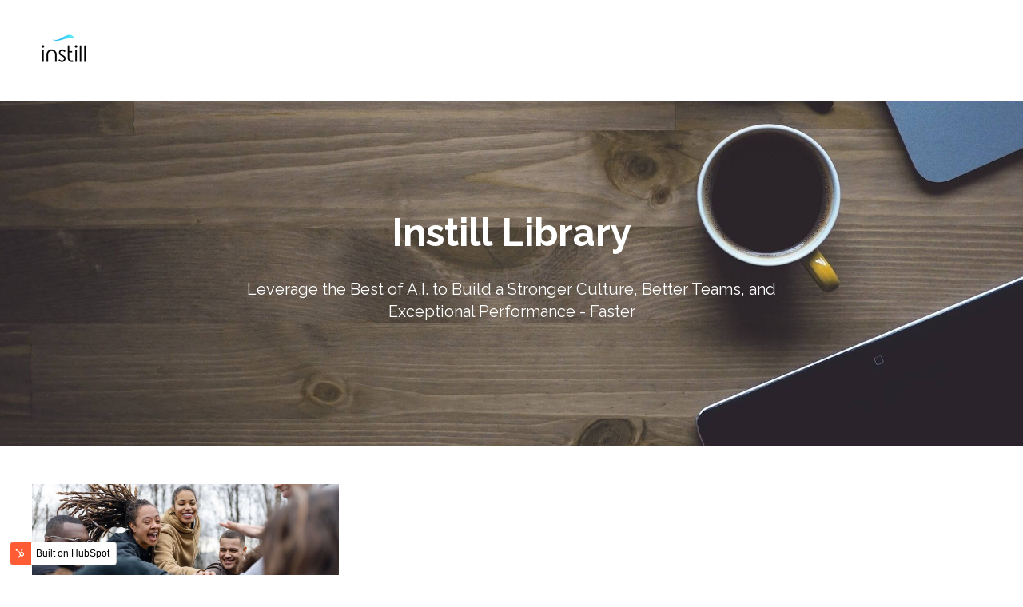

--- FILE ---
content_type: text/html; charset=UTF-8
request_url: https://info.instill.ai/tag/culture-can-still-feel-a-bit-fuzzy-these-days
body_size: 6364
content:
<!doctype html><html lang="en"><head>
    <meta charset="utf-8">
    
      <title>Instill Library | Culture can still feel a bit fuzzy these days</title>
    
    
      <link rel="shortcut icon" href="https://info.instill.ai/hubfs/logos/instill-swoosh-icon-navy-blue.png">
    
    <meta name="description" content="Culture can still feel a bit fuzzy these days | Explore the Instill AI Library for insights on building stronger culture, better teams, and exceptional performance. Dive into expert articles on AI-driven team performance, leadership strategies, resilience, and combating workplace burnout. Join our Virtual Culture Lab for real-life discussions with top leaders.">
    
    
    
    
    
    <meta name="viewport" content="width=device-width, initial-scale=1">

    
    <meta property="og:description" content="Culture can still feel a bit fuzzy these days | Explore the Instill AI Library for insights on building stronger culture, better teams, and exceptional performance. Dive into expert articles on AI-driven team performance, leadership strategies, resilience, and combating workplace burnout. Join our Virtual Culture Lab for real-life discussions with top leaders.">
    <meta property="og:title" content="Instill Library | Culture can still feel a bit fuzzy these days">
    <meta name="twitter:description" content="Culture can still feel a bit fuzzy these days | Explore the Instill AI Library for insights on building stronger culture, better teams, and exceptional performance. Dive into expert articles on AI-driven team performance, leadership strategies, resilience, and combating workplace burnout. Join our Virtual Culture Lab for real-life discussions with top leaders.">
    <meta name="twitter:title" content="Instill Library | Culture can still feel a bit fuzzy these days">

    

    
    <style>
a.cta_button{-moz-box-sizing:content-box !important;-webkit-box-sizing:content-box !important;box-sizing:content-box !important;vertical-align:middle}.hs-breadcrumb-menu{list-style-type:none;margin:0px 0px 0px 0px;padding:0px 0px 0px 0px}.hs-breadcrumb-menu-item{float:left;padding:10px 0px 10px 10px}.hs-breadcrumb-menu-divider:before{content:'›';padding-left:10px}.hs-featured-image-link{border:0}.hs-featured-image{float:right;margin:0 0 20px 20px;max-width:50%}@media (max-width: 568px){.hs-featured-image{float:none;margin:0;width:100%;max-width:100%}}.hs-screen-reader-text{clip:rect(1px, 1px, 1px, 1px);height:1px;overflow:hidden;position:absolute !important;width:1px}
</style>

<link rel="stylesheet" href="https://info.instill.ai/hubfs/hub_generated/template_assets/1/115015994470/1741553680568/template_main.min.css">
<link rel="stylesheet" href="https://info.instill.ai/hubfs/hub_generated/template_assets/1/115014924056/1741553672956/template_theme-overrides.css">
<link rel="stylesheet" href="https://info.instill.ai/hubfs/hub_generated/module_assets/1/115015889734/1741498615053/module_website-header.min.css">

<style>
#hs_cos_wrapper_header-module-1 .header__top { background-color:rgba(#null,0.0); }

#hs_cos_wrapper_header-module-1 .header__language-switcher-current-label>span {}

#hs_cos_wrapper_header-module-1 .header__language-switcher:hover .header__language-switcher-current-label>span,
#hs_cos_wrapper_header-module-1 .header__language-switcher:focus .header__language-switcher-current-label>span {}

#hs_cos_wrapper_header-module-1 .header__language-switcher .lang_list_class a:hover,
#hs_cos_wrapper_header-module-1 .header__language-switcher .lang_list_class a:focus {}

#hs_cos_wrapper_header-module-1 .header__language-switcher .lang_list_class a:active {}

#hs_cos_wrapper_header-module-1 .header__logo-image { border-radius:px; }

#hs_cos_wrapper_header-module-1 .header__menu-link {}

#hs_cos_wrapper_header-module-1 .header__menu-item--depth-1>.header__menu-link:hover,
#hs_cos_wrapper_header-module-1 .header__menu-item--depth-1>.header__menu-link:focus {}

#hs_cos_wrapper_header-module-1 .header__menu-item--depth-1>.header__menu-link:active {}

#hs_cos_wrapper_header-module-1 .header__menu-item--depth-1>.header__menu-link--active-link {}

#hs_cos_wrapper_header-module-1 .header__menu-submenu .header__menu-link:hover,
#hs_cos_wrapper_header-module-1 .header__menu-submenu .header__menu-link:focus {}

#hs_cos_wrapper_header-module-1 .button {
  background-color:rgba(#null,0.0);
  border-radius:px;
}

#hs_cos_wrapper_header-module-1 .button:hover,
#hs_cos_wrapper_header-module-1 .button:focus { background-color:rgba(#null,0.0); }

#hs_cos_wrapper_header-module-1 .button:active { background-color:rgba(#null,0.0); }

</style>


<style>
#hs_cos_wrapper_dnd_area-module-2 .blog-listing__post { border-radius:px; }

#hs_cos_wrapper_dnd_area-module-2 .blog-listing__post-content {}

#hs_cos_wrapper_dnd_area-module-2 .blog-listing__post-image-wrapper {}

#hs_cos_wrapper_dnd_area-module-2 .blog-listing__post-image { border-radius:px; }

#hs_cos_wrapper_dnd_area-module-2 .blog-listing__post-tags {}

#hs_cos_wrapper_dnd_area-module-2 .blog-listing__post-tag {}

#hs_cos_wrapper_dnd_area-module-2 .blog-listing__post-tag:hover,
#hs_cos_wrapper_dnd_area-module-2 .blog-listing__post-tag:focus {}

#hs_cos_wrapper_dnd_area-module-2 .blog-listing__post-title,
#hs_cos_wrapper_dnd_area-module-2 .blog-listing__post-title-link {
  font-size:17px;
  text-decoration:none;
  font-weight:bold;
  font-style:normal;
  text-transform:capitalize;
}

#hs_cos_wrapper_dnd_area-module-2 .blog-listing__post-title-link:hover,
#hs_cos_wrapper_dnd_area-module-2 .blog-listing__post-title-link:focus {}

#hs_cos_wrapper_dnd_area-module-2 .blog-listing__post-summary p {}

#hs_cos_wrapper_dnd_area-module-2 .blog-listing__post-button-wrapper {}

#hs_cos_wrapper_dnd_area-module-2 .button { border-radius:px; }

#hs_cos_wrapper_dnd_area-module-2 .button:hover,
#hs_cos_wrapper_dnd_area-module-2 .button:focus {}

#hs_cos_wrapper_dnd_area-module-2 .button:active {}

</style>

<link rel="stylesheet" href="https://info.instill.ai/hubfs/hub_generated/module_assets/1/115015048782/1741498610129/module_pagination.min.css">

<style>
#hs_cos_wrapper_dnd_area-module-3 .pagination {}

#hs_cos_wrapper_dnd_area-module-3 .pagination__link--number,
#hs_cos_wrapper_dnd_area-module-3 .pagination__link>.pagination__link-text {}

#hs_cos_wrapper_dnd_area-module-3 .pagination__link-icon svg {}

#hs_cos_wrapper_dnd_area-module-3 .pagination__link--active { border-radius:px; }

</style>


<style>
#hs_cos_wrapper_dnd_area-dnd_partial-4-module-2 .button-wrapper { text-align:CENTER; }

#hs_cos_wrapper_dnd_area-dnd_partial-4-module-2 .button { border-radius:px; }

#hs_cos_wrapper_dnd_area-dnd_partial-4-module-2 .button:hover,
#hs_cos_wrapper_dnd_area-dnd_partial-4-module-2 .button:focus {}

#hs_cos_wrapper_dnd_area-dnd_partial-4-module-2 .button:active {}

</style>

<link rel="stylesheet" href="https://info.instill.ai/hubfs/hub_generated/module_assets/1/115015994935/1741498616696/module_social-follow.min.css">

<style>
#hs_cos_wrapper_footer-top-module-3 .social-follow {}

#hs_cos_wrapper_footer-top-module-3 .social-follow__link {}

#hs_cos_wrapper_footer-top-module-3 .social-follow__icon {
  background-color:rgba(51,51,51,0.7);
  border-radius:px;
}

#hs_cos_wrapper_footer-top-module-3 .social-follow__icon svg {
  fill:#000;
  height:30px;
  width:30px;
}

#hs_cos_wrapper_footer-top-module-3 .social-follow__icon:hover,
#hs_cos_wrapper_footer-top-module-3 .social-follow__icon:focus { background-color:rgba(0,0,0,0.7); }

#hs_cos_wrapper_footer-top-module-3 .social-follow__icon:active { background-color:rgba(131,131,131,0.7); }

</style>

<style>
  @font-face {
    font-family: "Raleway";
    font-weight: 700;
    font-style: normal;
    font-display: swap;
    src: url("/_hcms/googlefonts/Raleway/700.woff2") format("woff2"), url("/_hcms/googlefonts/Raleway/700.woff") format("woff");
  }
  @font-face {
    font-family: "Raleway";
    font-weight: 500;
    font-style: normal;
    font-display: swap;
    src: url("/_hcms/googlefonts/Raleway/500.woff2") format("woff2"), url("/_hcms/googlefonts/Raleway/500.woff") format("woff");
  }
  @font-face {
    font-family: "Raleway";
    font-weight: 600;
    font-style: normal;
    font-display: swap;
    src: url("/_hcms/googlefonts/Raleway/600.woff2") format("woff2"), url("/_hcms/googlefonts/Raleway/600.woff") format("woff");
  }
  @font-face {
    font-family: "Raleway";
    font-weight: 400;
    font-style: normal;
    font-display: swap;
    src: url("/_hcms/googlefonts/Raleway/regular.woff2") format("woff2"), url("/_hcms/googlefonts/Raleway/regular.woff") format("woff");
  }
</style>

<!-- Editor Styles -->
<style id="hs_editor_style" type="text/css">
.header-row-0-force-full-width-section > .row-fluid {
  max-width: none !important;
}
.dnd_area-row-0-max-width-section-centering > .row-fluid {
  max-width: 750px !important;
  margin-left: auto !important;
  margin-right: auto !important;
}
/* HubSpot Non-stacked Media Query Styles */
@media (min-width:768px) {
  .dnd_area-row-1-vertical-alignment > .row-fluid {
    display: -ms-flexbox !important;
    -ms-flex-direction: row;
    display: flex !important;
    flex-direction: row;
  }
  .dnd_area-row-3-vertical-alignment > .row-fluid {
    display: -ms-flexbox !important;
    -ms-flex-direction: row;
    display: flex !important;
    flex-direction: row;
  }
  .dnd_area-module-2-vertical-alignment {
    display: -ms-flexbox !important;
    -ms-flex-direction: column !important;
    -ms-flex-pack: start !important;
    display: flex !important;
    flex-direction: column !important;
    justify-content: flex-start !important;
  }
  .dnd_area-module-2-vertical-alignment > div {
    flex-shrink: 0 !important;
  }
  .dnd_area-dnd_partial-4-module-2-vertical-alignment {
    display: -ms-flexbox !important;
    -ms-flex-direction: column !important;
    -ms-flex-pack: center !important;
    display: flex !important;
    flex-direction: column !important;
    justify-content: center !important;
  }
  .dnd_area-dnd_partial-4-module-2-vertical-alignment > div {
    flex-shrink: 0 !important;
  }
  .dnd_area-dnd_partial-4-module-1-vertical-alignment {
    display: -ms-flexbox !important;
    -ms-flex-direction: column !important;
    -ms-flex-pack: center !important;
    display: flex !important;
    flex-direction: column !important;
    justify-content: center !important;
  }
  .dnd_area-dnd_partial-4-module-1-vertical-alignment > div {
    flex-shrink: 0 !important;
  }
}
/* HubSpot Styles (default) */
.header-row-0-padding {
  padding-top: 0px !important;
  padding-bottom: 0px !important;
  padding-left: 0px !important;
  padding-right: 0px !important;
}
.dnd_area-row-0-padding {
  padding-top: 132px !important;
  padding-bottom: 132px !important;
}
.dnd_area-row-0-background-layers {
  background-image: url('https://info.instill.ai/hubfs/raw_assets/public/instill-theme/images/blog-banner.jpg') !important;
  background-position: center bottom !important;
  background-size: cover !important;
  background-repeat: no-repeat !important;
}
.dnd_area-row-2-padding {
  padding-top: 0px !important;
}
.dnd_area-row-3-background-layers {
  background-image: linear-gradient(rgba(245, 248, 250, 1), rgba(245, 248, 250, 1)) !important;
  background-position: left top !important;
  background-size: auto !important;
  background-repeat: no-repeat !important;
}
.footer-top-row-0-padding {
  padding-top: 48px !important;
  padding-bottom: 48px !important;
}
</style>
    

    


<meta property="og:url" content="https://info.instill.ai/tag/culture-can-still-feel-a-bit-fuzzy-these-days">
<meta property="og:type" content="blog">
<meta name="twitter:card" content="summary">
<link rel="alternate" type="application/rss+xml" href="https://info.instill.ai/rss.xml">
<meta name="twitter:domain" content="info.instill.ai">
<script src="//platform.linkedin.com/in.js" type="text/javascript">
    lang: en_US
</script>

<meta http-equiv="content-language" content="en">






  <meta name="generator" content="HubSpot"></head>
  <body>
    <div class="body-wrapper   hs-content-id-117004903977 hs-blog-listing hs-blog-id-117001575334">
      
        <div data-global-resource-path="instill-theme/templates/partials/header.html"><header class="header">

  

  <a href="#main-content" class="header__skip">Skip to content</a>

  <div class="container-fluid">
<div class="row-fluid-wrapper">
<div class="row-fluid">
<div class="span12 widget-span widget-type-cell " style="" data-widget-type="cell" data-x="0" data-w="12">

<div class="row-fluid-wrapper row-depth-1 row-number-1 dnd-section header-row-0-padding header-row-0-force-full-width-section">
<div class="row-fluid ">
<div class="span12 widget-span widget-type-custom_widget dnd-module" style="" data-widget-type="custom_widget" data-x="0" data-w="12">
<div id="hs_cos_wrapper_header-module-1" class="hs_cos_wrapper hs_cos_wrapper_widget hs_cos_wrapper_type_module" style="" data-hs-cos-general-type="widget" data-hs-cos-type="module">











































  <div class="header__container header__container--left">

    
    <div class="header__bottom">
      <div class="header__wrapper header__wrapper--bottom">
        
          <div class="header__logo-col">
            

  
    
  

  <div class="header__logo">

    

      

      

        <img class="header__logo-image" src="https://info.instill.ai/hs-fs/hubfs/logos/instill-logo.png?width=80&amp;height=53&amp;name=instill-logo.png" loading="eager" alt="instill-logo" height="53" width="80" srcset="https://info.instill.ai/hs-fs/hubfs/logos/instill-logo.png?width=40&amp;height=27&amp;name=instill-logo.png 40w, https://info.instill.ai/hs-fs/hubfs/logos/instill-logo.png?width=80&amp;height=53&amp;name=instill-logo.png 80w, https://info.instill.ai/hs-fs/hubfs/logos/instill-logo.png?width=120&amp;height=80&amp;name=instill-logo.png 120w, https://info.instill.ai/hs-fs/hubfs/logos/instill-logo.png?width=160&amp;height=106&amp;name=instill-logo.png 160w, https://info.instill.ai/hs-fs/hubfs/logos/instill-logo.png?width=200&amp;height=133&amp;name=instill-logo.png 200w, https://info.instill.ai/hs-fs/hubfs/logos/instill-logo.png?width=240&amp;height=159&amp;name=instill-logo.png 240w" sizes="(max-width: 80px) 100vw, 80px">

      

      

    

  </div>


          </div>
        
        <div class="header__menu-col">
          

  <nav class="header__menu header__menu--desktop" aria-label="Desktop navigation">
    <ul class="header__menu-wrapper no-list">
      

  

  

  


    </ul>
  </nav>


          

  <div class="header__menu-container header__menu-container--mobile">
    <button class="header__menu-toggle header__menu-toggle--open header__menu-toggle--show no-button">
      <span class="show-for-sr">Open main navigation</span>
      <svg version="1.0" xmlns="http://www.w3.org/2000/svg" viewbox="0 0 448 512" width="24" aria-hidden="true"><g id="bars1_layer"><path d="M16 132h416c8.837 0 16-7.163 16-16V76c0-8.837-7.163-16-16-16H16C7.163 60 0 67.163 0 76v40c0 8.837 7.163 16 16 16zm0 160h416c8.837 0 16-7.163 16-16v-40c0-8.837-7.163-16-16-16H16c-8.837 0-16 7.163-16 16v40c0 8.837 7.163 16 16 16zm0 160h416c8.837 0 16-7.163 16-16v-40c0-8.837-7.163-16-16-16H16c-8.837 0-16 7.163-16 16v40c0 8.837 7.163 16 16 16z" /></g></svg>
    </button>
    <button class="header__menu-toggle header__menu-toggle--close no-button">
      <span class="show-for-sr">Close main navigation</span>
      <svg version="1.0" xmlns="http://www.w3.org/2000/svg" viewbox="0 0 384 512" width="24" aria-hidden="true"><g id="times2_layer"><path d="M323.1 441l53.9-53.9c9.4-9.4 9.4-24.5 0-33.9L279.8 256l97.2-97.2c9.4-9.4 9.4-24.5 0-33.9L323.1 71c-9.4-9.4-24.5-9.4-33.9 0L192 168.2 94.8 71c-9.4-9.4-24.5-9.4-33.9 0L7 124.9c-9.4 9.4-9.4 24.5 0 33.9l97.2 97.2L7 353.2c-9.4 9.4-9.4 24.5 0 33.9L60.9 441c9.4 9.4 24.5 9.4 33.9 0l97.2-97.2 97.2 97.2c9.3 9.3 24.5 9.3 33.9 0z" /></g></svg>
    </button>
    <nav class="header__menu header__menu--mobile" aria-label="Mobile navigation">
      <ul class="header__menu-wrapper no-list">
        

  

  

  


        
        
      </ul>
    </nav>
  </div>


        </div>
        
      </div>
    </div>

  </div>



</div>

</div><!--end widget-span -->
</div><!--end row-->
</div><!--end row-wrapper -->

</div><!--end widget-span -->
</div>
</div>
</div>

</header></div>
      

      
      <main id="main-content">
        
<div class="container-fluid">
<div class="row-fluid-wrapper">
<div class="row-fluid">
<div class="span12 widget-span widget-type-cell " style="" data-widget-type="cell" data-x="0" data-w="12">

<div class="row-fluid-wrapper row-depth-1 row-number-1 dnd_area-row-0-max-width-section-centering dnd_area-row-0-background-layers dnd-section dnd_area-row-0-padding dnd_area-row-0-background-image">
<div class="row-fluid ">
<div class="span12 widget-span widget-type-custom_widget dnd-module" style="" data-widget-type="custom_widget" data-x="0" data-w="12">
<div id="hs_cos_wrapper_dnd_area-module-1" class="hs_cos_wrapper hs_cos_wrapper_widget hs_cos_wrapper_type_module widget-type-rich_text widget-type-rich_text" style="" data-hs-cos-general-type="widget" data-hs-cos-type="module"><span id="hs_cos_wrapper_dnd_area-module-1_" class="hs_cos_wrapper hs_cos_wrapper_widget hs_cos_wrapper_type_rich_text" style="" data-hs-cos-general-type="widget" data-hs-cos-type="rich_text"><div style="text-align: center;">
<h1 style="color: #ffffff; font-weight: bold;">Instill Library</h1>
<p style="color: #ffffff; font-size: 20px;">Leverage the Best of A.I. to Build a Stronger Culture, Better Teams, and Exceptional Performance - Faster</p>
</div></span></div>

</div><!--end widget-span -->
</div><!--end row-->
</div><!--end row-wrapper -->

<div class="row-fluid-wrapper row-depth-1 row-number-2 dnd_area-row-1-vertical-alignment dnd-section">
<div class="row-fluid ">
<div class="span12 widget-span widget-type-custom_widget dnd_area-module-2-vertical-alignment dnd-module" style="" data-widget-type="custom_widget" data-x="0" data-w="12">
<div id="hs_cos_wrapper_dnd_area-module-2" class="hs_cos_wrapper hs_cos_wrapper_widget hs_cos_wrapper_type_module" style="" data-hs-cos-general-type="widget" data-hs-cos-type="module">






  





  
  
















































<section class="blog-listing blog-listing--card blog-listing--3-col">
  

    

    <article class="blog-listing__post  card  blog-post-listing__post--card blog-post-listing__post--3" aria-label="Blog post summary: 7 Key Ingredients for a Healthy Workplace Culture">

      

      

        

        
          
  
    <a class="blog-listing__post-image-wrapper blog-post-listing__post-image-wrapper--card " href="https://info.instill.ai/7-key-ingredients-for-a-healthy-workplace-culture" aria-label="Read full post: 7 Key Ingredients for a Healthy Workplace Culture">
      <img class="blog-listing__post-image blog-post-listing__post-image--card" src="https://info.instill.ai/hubfs/Imported_Blog_Media/645519ab4456769a39df80b5_GettyImages-1391373901-d359921be7de4154988bc5cce36d39ea.jpg" loading="lazy" alt="">
    </a>
  

        

        

        
  <div class="blog-listing__post-content blog-listing__post-content--card blog-post-listing__post-content--with-image">
    <div class="blog-listing__header">
      
  
    <div class="blog-listing__post-tags">
      
        <a class="blog-listing__post-tag" href="https://info.instill.ai/tag/so-we-created-the-seven-key-elements-to-address-in">so we created the seven key elements to address i</a><span>, </span>
      
        <a class="blog-listing__post-tag" href="https://info.instill.ai/tag/culture-can-still-feel-a-bit-fuzzy-these-days">Culture can still feel a bit fuzzy these days</a>
      
    </div>
  

      
  
    <h2 class="blog-listing__post-title">
      <a class="blog-listing__post-title-link" href="https://info.instill.ai/7-key-ingredients-for-a-healthy-workplace-culture">7 Key Ingredients for a Healthy Workplace Culture</a>
    </h2>
  

      
  

      
  

    </div>
    
  
    <div class="blog-listing__post-summary">
      <p>The best companies have realized that their culture is the most important metric for long-term succe...</p>
    </div>
  

    
  
    <div class="blog-listing__post-button-wrapper">
      <a class="blog-listing__post-button button   " href="https://info.instill.ai/7-key-ingredients-for-a-healthy-workplace-culture" aria-label="Read full post: 7 Key Ingredients for a Healthy Workplace Culture">
      Dive In
      </a>
    </div>
  

  </div>


      

      

    </article>

    
</section></div>

</div><!--end widget-span -->
</div><!--end row-->
</div><!--end row-wrapper -->

<div class="row-fluid-wrapper row-depth-1 row-number-3 dnd_area-row-2-padding dnd-section">
<div class="row-fluid ">
<div class="span12 widget-span widget-type-custom_widget dnd-module" style="" data-widget-type="custom_widget" data-x="0" data-w="12">
<div id="hs_cos_wrapper_dnd_area-module-3" class="hs_cos_wrapper hs_cos_wrapper_widget hs_cos_wrapper_type_module" style="" data-hs-cos-general-type="widget" data-hs-cos-type="module">









</div>

</div><!--end widget-span -->
</div><!--end row-->
</div><!--end row-wrapper -->

<div class="row-fluid-wrapper row-depth-1 row-number-4 dnd-section dnd_area-row-3-background-layers dnd_area-row-3-background-color dnd_area-row-3-vertical-alignment">
<div class="row-fluid ">
<div class="span8 widget-span widget-type-custom_widget dnd-module dnd_area-dnd_partial-4-module-1-vertical-alignment" style="" data-widget-type="custom_widget" data-x="0" data-w="8">
<div id="hs_cos_wrapper_dnd_area-dnd_partial-4-module-1" class="hs_cos_wrapper hs_cos_wrapper_widget hs_cos_wrapper_type_module widget-type-rich_text widget-type-rich_text" style="" data-hs-cos-general-type="widget" data-hs-cos-type="module"><span id="hs_cos_wrapper_dnd_area-dnd_partial-4-module-1_" class="hs_cos_wrapper hs_cos_wrapper_widget hs_cos_wrapper_type_rich_text" style="" data-hs-cos-general-type="widget" data-hs-cos-type="rich_text"><h2 style="text-align: right;">Join the Discussion</h2>
<p style="text-align: right;">Subscribe to the <span style="font-weight: bold;">Instill Virtual Culture Lab</span>, where we host world-class leaders and culture practitioners to discuss real-life challenges in building high-performing teams that drive results.&nbsp;</p></span></div>

</div><!--end widget-span -->
<div class="span4 widget-span widget-type-custom_widget dnd-module dnd_area-dnd_partial-4-module-2-vertical-alignment" style="" data-widget-type="custom_widget" data-x="8" data-w="4">
<div id="hs_cos_wrapper_dnd_area-dnd_partial-4-module-2" class="hs_cos_wrapper hs_cos_wrapper_widget hs_cos_wrapper_type_module" style="" data-hs-cos-general-type="widget" data-hs-cos-type="module">





















<div class="button-wrapper">
  <a href="https://www.youtube.com/@InstillCultureLab" class="button   ">
    
    Subscribe
  </a>
</div></div>

</div><!--end widget-span -->
</div><!--end row-->
</div><!--end row-wrapper -->

</div><!--end widget-span -->
</div>
</div>
</div>

      </main>

      
        <div data-global-resource-path="instill-theme/templates/partials/footer.html"><footer class="footer">
  <div class="container-fluid footer-top">
<div class="row-fluid-wrapper">
<div class="row-fluid">
<div class="span12 widget-span widget-type-cell " style="" data-widget-type="cell" data-x="0" data-w="12">

<div class="row-fluid-wrapper row-depth-1 row-number-1 dnd-section footer-top-row-0-padding">
<div class="row-fluid ">
<div class="span5 widget-span widget-type-cell dnd-column" style="" data-widget-type="cell" data-x="0" data-w="5">

<div class="row-fluid-wrapper row-depth-1 row-number-2 dnd-row">
<div class="row-fluid ">
<div class="span12 widget-span widget-type-custom_widget dnd-module" style="" data-widget-type="custom_widget" data-x="0" data-w="12">
<div id="hs_cos_wrapper_footer-top-module-2" class="hs_cos_wrapper hs_cos_wrapper_widget hs_cos_wrapper_type_module widget-type-logo" style="" data-hs-cos-general-type="widget" data-hs-cos-type="module">
  






















  
  <span id="hs_cos_wrapper_footer-top-module-2_hs_logo_widget" class="hs_cos_wrapper hs_cos_wrapper_widget hs_cos_wrapper_type_logo" style="" data-hs-cos-general-type="widget" data-hs-cos-type="logo"><a href="https://www.instill.ai" id="hs-link-footer-top-module-2_hs_logo_widget" style="border-width:0px;border:0px;"><img src="https://info.instill.ai/hs-fs/hubfs/logos/instill-logo-transparent.png?width=90&amp;height=56&amp;name=instill-logo-transparent.png" class="hs-image-widget " height="56" style="height: auto;width:90px;border-width:0px;border:0px;" width="90" alt="instill-logo-transparent" title="instill-logo-transparent" loading="lazy" srcset="https://info.instill.ai/hs-fs/hubfs/logos/instill-logo-transparent.png?width=45&amp;height=28&amp;name=instill-logo-transparent.png 45w, https://info.instill.ai/hs-fs/hubfs/logos/instill-logo-transparent.png?width=90&amp;height=56&amp;name=instill-logo-transparent.png 90w, https://info.instill.ai/hs-fs/hubfs/logos/instill-logo-transparent.png?width=135&amp;height=84&amp;name=instill-logo-transparent.png 135w, https://info.instill.ai/hs-fs/hubfs/logos/instill-logo-transparent.png?width=180&amp;height=112&amp;name=instill-logo-transparent.png 180w, https://info.instill.ai/hs-fs/hubfs/logos/instill-logo-transparent.png?width=225&amp;height=140&amp;name=instill-logo-transparent.png 225w, https://info.instill.ai/hs-fs/hubfs/logos/instill-logo-transparent.png?width=270&amp;height=168&amp;name=instill-logo-transparent.png 270w" sizes="(max-width: 90px) 100vw, 90px"></a></span>
</div>

</div><!--end widget-span -->
</div><!--end row-->
</div><!--end row-wrapper -->

<div class="row-fluid-wrapper row-depth-1 row-number-3 dnd-row">
<div class="row-fluid ">
<div class="span12 widget-span widget-type-custom_widget dnd-module" style="" data-widget-type="custom_widget" data-x="0" data-w="12">
<div id="hs_cos_wrapper_footer-top-module-3" class="hs_cos_wrapper hs_cos_wrapper_widget hs_cos_wrapper_type_module" style="" data-hs-cos-general-type="widget" data-hs-cos-type="module">






  





  




<div class="social-follow">

  

  

    

    
      
    

    

    
      
    

    

    
    
    
    
    
      
    

    

    <a href="https://www.facebook.com/instillCulture" class="social-follow__link" target="_blank" rel="noopener">
      <span class="icon--small  icon--square">
        <span id="hs_cos_wrapper_footer-top-module-3_" class="hs_cos_wrapper hs_cos_wrapper_widget hs_cos_wrapper_type_icon social-follow__icon icon" style="" data-hs-cos-general-type="widget" data-hs-cos-type="icon"><svg version="1.0" xmlns="http://www.w3.org/2000/svg" viewbox="0 0 264 512" aria-labelledby="facebook-f1" role="img"><title id="facebook-f1">facebook-f icon</title><g id="facebook-f1_layer"><path d="M76.7 512V283H0v-91h76.7v-71.7C76.7 42.4 124.3 0 193.8 0c33.3 0 61.9 2.5 70.2 3.6V85h-48.2c-37.8 0-45.1 18-45.1 44.3V192H256l-11.7 91h-73.6v229" /></g></svg></span>
      </span>
    </a>

  

    

    
      
    

    

    
      
    

    

    
    
    
    
    
      
    

    

    <a href="https://www.linkedin.com/company/instill-culture/" class="social-follow__link" target="_blank" rel="noopener">
      <span class="icon--small  icon--square">
        <span id="hs_cos_wrapper_footer-top-module-3_" class="hs_cos_wrapper hs_cos_wrapper_widget hs_cos_wrapper_type_icon social-follow__icon icon" style="" data-hs-cos-general-type="widget" data-hs-cos-type="icon"><svg version="1.0" xmlns="http://www.w3.org/2000/svg" viewbox="0 0 448 512" aria-labelledby="linkedin-in2" role="img"><title id="linkedin-in2">linkedin-in icon</title><g id="linkedin-in2_layer"><path d="M100.3 480H7.4V180.9h92.9V480zM53.8 140.1C24.1 140.1 0 115.5 0 85.8 0 56.1 24.1 32 53.8 32c29.7 0 53.8 24.1 53.8 53.8 0 29.7-24.1 54.3-53.8 54.3zM448 480h-92.7V334.4c0-34.7-.7-79.2-48.3-79.2-48.3 0-55.7 37.7-55.7 76.7V480h-92.8V180.9h89.1v40.8h1.3c12.4-23.5 42.7-48.3 87.9-48.3 94 0 111.3 61.9 111.3 142.3V480z" /></g></svg></span>
      </span>
    </a>

  

    

    
      
    

    

    
      
    

    

    
    
    
    
    
      
    

    

    <a href="https://twitter.com/instillculture" class="social-follow__link" target="_blank" rel="noopener">
      <span class="icon--small  icon--square">
        <span id="hs_cos_wrapper_footer-top-module-3_" class="hs_cos_wrapper hs_cos_wrapper_widget hs_cos_wrapper_type_icon social-follow__icon icon" style="" data-hs-cos-general-type="widget" data-hs-cos-type="icon"><svg version="1.0" xmlns="http://www.w3.org/2000/svg" viewbox="0 0 512 512" aria-labelledby="twitter3" role="img"><title id="twitter3">twitter icon</title><g id="twitter3_layer"><path d="M459.37 151.716c.325 4.548.325 9.097.325 13.645 0 138.72-105.583 298.558-298.558 298.558-59.452 0-114.68-17.219-161.137-47.106 8.447.974 16.568 1.299 25.34 1.299 49.055 0 94.213-16.568 130.274-44.832-46.132-.975-84.792-31.188-98.112-72.772 6.498.974 12.995 1.624 19.818 1.624 9.421 0 18.843-1.3 27.614-3.573-48.081-9.747-84.143-51.98-84.143-102.985v-1.299c13.969 7.797 30.214 12.67 47.431 13.319-28.264-18.843-46.781-51.005-46.781-87.391 0-19.492 5.197-37.36 14.294-52.954 51.655 63.675 129.3 105.258 216.365 109.807-1.624-7.797-2.599-15.918-2.599-24.04 0-57.828 46.782-104.934 104.934-104.934 30.213 0 57.502 12.67 76.67 33.137 23.715-4.548 46.456-13.32 66.599-25.34-7.798 24.366-24.366 44.833-46.132 57.827 21.117-2.273 41.584-8.122 60.426-16.243-14.292 20.791-32.161 39.308-52.628 54.253z" /></g></svg></span>
      </span>
    </a>

  
</div></div>

</div><!--end widget-span -->
</div><!--end row-->
</div><!--end row-wrapper -->

</div><!--end widget-span -->
<div class="span7 widget-span widget-type-cell dnd-column" style="" data-widget-type="cell" data-x="5" data-w="7">

<div class="row-fluid-wrapper row-depth-1 row-number-4 dnd-row">
<div class="row-fluid ">
<div class="span12 widget-span widget-type-custom_widget dnd-module" style="" data-widget-type="custom_widget" data-x="0" data-w="12">
<div id="hs_cos_wrapper_footer-top-module-6" class="hs_cos_wrapper hs_cos_wrapper_widget hs_cos_wrapper_type_module widget-type-menu" style="" data-hs-cos-general-type="widget" data-hs-cos-type="module">
<span id="hs_cos_wrapper_footer-top-module-6_" class="hs_cos_wrapper hs_cos_wrapper_widget hs_cos_wrapper_type_menu" style="" data-hs-cos-general-type="widget" data-hs-cos-type="menu"><div id="hs_menu_wrapper_footer-top-module-6_" class="hs-menu-wrapper active-branch no-flyouts hs-menu-flow-vertical" role="navigation" data-sitemap-name="default" data-menu-id="116312130928" aria-label="Navigation Menu">
 <ul role="menu">
  <li class="hs-menu-item hs-menu-depth-1" role="none"><a href="https://www.instill.ai/about-us" role="menuitem">About Us</a></li>
  <li class="hs-menu-item hs-menu-depth-1" role="none"><a href="https://www.instill.ai/product" role="menuitem">Product</a></li>
  <li class="hs-menu-item hs-menu-depth-1" role="none"><a href="https://www.instill.ai/integrations" role="menuitem">Integrations</a></li>
  <li class="hs-menu-item hs-menu-depth-1" role="none"><a href="https://www.instill.ai/our-study" role="menuitem">Our Study</a></li>
  <li class="hs-menu-item hs-menu-depth-1" role="none"><a href="https://www.instill.ai/schedule-a-demo" role="menuitem">Schedule a Demo</a></li>
  <li class="hs-menu-item hs-menu-depth-1" role="none"><a href="https://www.instill.ai/pricing" role="menuitem">Pricing</a></li>
  <li class="hs-menu-item hs-menu-depth-1" role="none"><a href="https://www.instill.ai/terms-of-service" role="menuitem">Terms of Service</a></li>
  <li class="hs-menu-item hs-menu-depth-1" role="none"><a href="https://www.instill.ai/privacy-policy" role="menuitem">Privacy Policy</a></li>
  <li class="hs-menu-item hs-menu-depth-1" role="none"><a href="https://share.vc" role="menuitem">Share Ventures</a></li>
 </ul>
</div></span></div>

</div><!--end widget-span -->
</div><!--end row-->
</div><!--end row-wrapper -->

</div><!--end widget-span -->
</div><!--end row-->
</div><!--end row-wrapper -->

</div><!--end widget-span -->
</div>
</div>
</div>

</footer></div>
      
    </div>
    
    
    
    
<script defer src="/hs/hsstatic/cms-free-branding-lib/static-1.2918/js/index.js"></script>
<!-- HubSpot performance collection script -->
<script defer src="/hs/hsstatic/content-cwv-embed/static-1.1293/embed.js"></script>
<script>
var hsVars = hsVars || {}; hsVars['language'] = 'en';
</script>

<script src="/hs/hsstatic/cos-i18n/static-1.53/bundles/project.js"></script>
<script src="https://info.instill.ai/hubfs/hub_generated/module_assets/1/115015889734/1741498615053/module_website-header.min.js"></script>

<!-- Start of HubSpot Analytics Code -->
<script type="text/javascript">
var _hsq = _hsq || [];
_hsq.push(["setContentType", "listing-page"]);
_hsq.push(["setCanonicalUrl", "https:\/\/info.instill.ai\/tag\/culture-can-still-feel-a-bit-fuzzy-these-days"]);
_hsq.push(["setPageId", "117004903977"]);
_hsq.push(["setContentMetadata", {
    "contentPageId": 117004903977,
    "legacyPageId": "117004903977",
    "contentFolderId": null,
    "contentGroupId": 117001575334,
    "abTestId": null,
    "languageVariantId": 117004903977,
    "languageCode": "en",
    
    
}]);
</script>

<script type="text/javascript" id="hs-script-loader" async defer src="/hs/scriptloader/24052244.js"></script>
<!-- End of HubSpot Analytics Code -->


<script type="text/javascript">
var hsVars = {
    render_id: "4a4b8a99-6f4c-4c14-8319-32ae17392d92",
    ticks: 1767428189303,
    page_id: 117004903977,
    
    content_group_id: 117001575334,
    portal_id: 24052244,
    app_hs_base_url: "https://app.hubspot.com",
    cp_hs_base_url: "https://cp.hubspot.com",
    language: "en",
    analytics_page_type: "listing-page",
    scp_content_type: "",
    
    analytics_page_id: "117004903977",
    category_id: 7,
    folder_id: 0,
    is_hubspot_user: false
}
</script>


<script defer src="/hs/hsstatic/HubspotToolsMenu/static-1.432/js/index.js"></script>


<div id="fb-root"></div>
  <script>(function(d, s, id) {
  var js, fjs = d.getElementsByTagName(s)[0];
  if (d.getElementById(id)) return;
  js = d.createElement(s); js.id = id;
  js.src = "//connect.facebook.net/en_GB/sdk.js#xfbml=1&version=v3.0";
  fjs.parentNode.insertBefore(js, fjs);
 }(document, 'script', 'facebook-jssdk'));</script> <script>!function(d,s,id){var js,fjs=d.getElementsByTagName(s)[0];if(!d.getElementById(id)){js=d.createElement(s);js.id=id;js.src="https://platform.twitter.com/widgets.js";fjs.parentNode.insertBefore(js,fjs);}}(document,"script","twitter-wjs");</script>
 


  
</body></html>

--- FILE ---
content_type: text/css
request_url: https://info.instill.ai/hubfs/hub_generated/template_assets/1/115015994470/1741553680568/template_main.min.css
body_size: 3130
content:
*,:after,:before{box-sizing:border-box}
/*! normalize.css v8.0.1 | MIT License | github.com/necolas/normalize.css */html{-webkit-text-size-adjust:100%;line-height:1.15}body{margin:0}main{display:block}h1{font-size:2em;margin:.67em 0}hr{box-sizing:content-box;height:0;overflow:visible}pre{font-family:monospace,monospace;font-size:1em}a{background-color:transparent}abbr[title]{border-bottom:none;text-decoration:underline;text-decoration:underline dotted}b,strong{font-weight:bolder}code,kbd,samp{font-family:monospace,monospace;font-size:1em}small{font-size:80%}img{border-style:none}button,input,optgroup,select,textarea{font-family:inherit;font-size:100%;line-height:1.15;margin:0}button,input{overflow:visible}button,select{text-transform:none}[type=button],[type=reset],[type=submit],button{-webkit-appearance:button}[type=button]::-moz-focus-inner,[type=reset]::-moz-focus-inner,[type=submit]::-moz-focus-inner,button::-moz-focus-inner{border-style:none;padding:0}[type=button]:-moz-focusring,[type=reset]:-moz-focusring,[type=submit]:-moz-focusring,button:-moz-focusring{outline:1px dotted ButtonText}fieldset{padding:.35em .75em .625em}legend{box-sizing:border-box;color:inherit;display:table;max-width:100%;padding:0;white-space:normal}progress{vertical-align:baseline}textarea{overflow:auto}[type=checkbox],[type=radio]{box-sizing:border-box;padding:0}[type=number]::-webkit-inner-spin-button,[type=number]::-webkit-outer-spin-button{height:auto}[type=search]{-webkit-appearance:textfield;outline-offset:-2px}[type=search]::-webkit-search-decoration{-webkit-appearance:none}::-webkit-file-upload-button{-webkit-appearance:button;font:inherit}details{display:block}summary{display:list-item}[hidden],template{display:none}.row-fluid{*zoom:1;width:100%}.row-fluid:after,.row-fluid:before{content:"";display:table}.row-fluid:after{clear:both}.row-fluid [class*=span]{-webkit-box-sizing:border-box;-moz-box-sizing:border-box;-ms-box-sizing:border-box;box-sizing:border-box;display:block;float:left;margin-left:2.127659574%;*margin-left:2.0744680846382977%;min-height:1px;width:100%}.row-fluid [class*=span]:first-child{margin-left:0}.row-fluid .span12{width:99.99999998999999%;*width:99.94680850063828%}.row-fluid .span11{width:91.489361693%;*width:91.4361702036383%}.row-fluid .span10{width:82.97872339599999%;*width:82.92553190663828%}.row-fluid .span9{width:74.468085099%;*width:74.4148936096383%}.row-fluid .span8{width:65.95744680199999%;*width:65.90425531263828%}.row-fluid .span7{width:57.446808505%;*width:57.3936170156383%}.row-fluid .span6{width:48.93617020799999%;*width:48.88297871863829%}.row-fluid .span5{width:40.425531911%;*width:40.3723404216383%}.row-fluid .span4{width:31.914893614%;*width:31.8617021246383%}.row-fluid .span3{width:23.404255317%;*width:23.3510638276383%}.row-fluid .span2{width:14.89361702%;*width:14.8404255306383%}.row-fluid .span1{width:6.382978723%;*width:6.329787233638298%}.container-fluid{*zoom:1}.container-fluid:after,.container-fluid:before{content:"";display:table}.container-fluid:after{clear:both}@media (max-width:767px){.row-fluid{width:100%}.row-fluid [class*=span]{display:block;float:none;margin-left:0;width:auto}}@media (min-width:768px) and (max-width:1139px){.row-fluid{*zoom:1;width:100%}.row-fluid:after,.row-fluid:before{content:"";display:table}.row-fluid:after{clear:both}.row-fluid [class*=span]{-webkit-box-sizing:border-box;-moz-box-sizing:border-box;-ms-box-sizing:border-box;box-sizing:border-box;display:block;float:left;margin-left:2.762430939%;*margin-left:2.709239449638298%;min-height:1px;width:100%}.row-fluid [class*=span]:first-child{margin-left:0}.row-fluid .span12{width:99.999999993%;*width:99.9468085036383%}.row-fluid .span11{width:91.436464082%;*width:91.38327259263829%}.row-fluid .span10{width:82.87292817100001%;*width:82.8197366816383%}.row-fluid .span9{width:74.30939226%;*width:74.25620077063829%}.row-fluid .span8{width:65.74585634900001%;*width:65.6926648596383%}.row-fluid .span7{width:57.182320438000005%;*width:57.129128948638304%}.row-fluid .span6{width:48.618784527%;*width:48.5655930376383%}.row-fluid .span5{width:40.055248616%;*width:40.0020571266383%}.row-fluid .span4{width:31.491712705%;*width:31.4385212156383%}.row-fluid .span3{width:22.928176794%;*width:22.874985304638297%}.row-fluid .span2{width:14.364640883%;*width:14.311449393638298%}.row-fluid .span1{width:5.801104972%;*width:5.747913482638298%}}@media (min-width:1280px){.row-fluid{*zoom:1;width:100%}.row-fluid:after,.row-fluid:before{content:"";display:table}.row-fluid:after{clear:both}.row-fluid [class*=span]{-webkit-box-sizing:border-box;-moz-box-sizing:border-box;-ms-box-sizing:border-box;box-sizing:border-box;display:block;float:left;margin-left:2.564102564%;*margin-left:2.510911074638298%;min-height:1px;width:100%}.row-fluid [class*=span]:first-child{margin-left:0}.row-fluid .span12{width:100%;*width:99.94680851063829%}.row-fluid .span11{width:91.45299145300001%;*width:91.3997999636383%}.row-fluid .span10{width:82.905982906%;*width:82.8527914166383%}.row-fluid .span9{width:74.358974359%;*width:74.30578286963829%}.row-fluid .span8{width:65.81196581200001%;*width:65.7587743226383%}.row-fluid .span7{width:57.264957265%;*width:57.2117657756383%}.row-fluid .span6{width:48.717948718%;*width:48.6647572286383%}.row-fluid .span5{width:40.170940171000005%;*width:40.117748681638304%}.row-fluid .span4{width:31.623931624%;*width:31.5707401346383%}.row-fluid .span3{width:23.076923077%;*width:23.0237315876383%}.row-fluid .span2{width:14.529914530000001%;*width:14.4767230406383%}.row-fluid .span1{width:5.982905983%;*width:5.929714493638298%}}.clearfix{*zoom:1}.clearfix:after,.clearfix:before{content:"";display:table}.clearfix:after{clear:both}.hide{display:none}.show{display:block}.hidden,.invisible{visibility:hidden}.hidden{display:none}.hidden-desktop,.visible-phone,.visible-tablet{display:none!important}@media (max-width:767px){.visible-phone{display:inherit!important}.hidden-phone{display:none!important}.hidden-desktop{display:inherit!important}.visible-desktop{display:none!important}}@media (min-width:768px) and (max-width:1139px){.visible-tablet{display:inherit!important}.hidden-tablet{display:none!important}.hidden-desktop{display:inherit!important}.visible-desktop{display:none!important}}.content-wrapper{margin:0 auto;padding:0 20px}.dnd-section>.row-fluid{margin:0 auto}@media (max-width:767px){.dnd-section .dnd-column{padding:0}}body{line-height:1.4;overflow-wrap:break-word}html[lang^=ja] body,html[lang^=ko] body,html[lang^=zh] body{line-break:strict;overflow-wrap:normal;word-break:break-all}p{font-size:1rem;margin:0 0 1.4rem}a{cursor:pointer}h1,h2,h3,h4,h5,h6,ol,ul{margin:0 0 1.4rem}ol,ul{padding-left:1rem}ol li,ul li{margin:.7rem}ol ol,ol ul,ul ol,ul ul{margin:1.4rem 0}.no-list{list-style:none;margin:0;padding-left:0}.no-list li{margin:0}pre{overflow:auto}code{vertical-align:bottom}blockquote{border-left:10px solid;margin:0 0 1.4rem;padding-left:1rem}hr{border:0;border-bottom:1px solid}sub,sup{font-size:75%;line-height:0;position:relative;vertical-align:baseline}sup{top:-.5em}sub{bottom:-.25em}img{font-size:1rem;word-break:normal}.button,.hs-button,button{align-items:center;cursor:pointer;display:inline-flex;text-align:center;transition:color .15s linear;white-space:normal}.button.button--simple{background-color:transparent;border:none;border-radius:0;padding:0;position:relative}.button.button--simple:focus,.button.button--simple:hover{background-color:transparent;border:none}.button:disabled,.hs-button:disabled,button:disabled{background-color:#f1f1f1;border-color:#f1f1f1;pointer-events:none}.button.button--secondary:disabled,.button.button--simple:disabled,.button:disabled,button:disabled{color:#d0d0d0}.no-button,.no-button:active,.no-button:focus,.no-button:hover{background:none;border:none;border-radius:0;color:initial;font-family:inherit;font-size:inherit;font-style:inherit;font-weight:inherit;letter-spacing:inherit;line-height:inherit;margin-bottom:0;padding:0;text-align:left;text-decoration:none;transition:none}.button .button__icon svg{fill:inherit;display:block;height:1.25rem;margin-right:1rem}@media (-ms-high-contrast:none),screen and (-ms-high-contrast:active){.button .button__icon svg{width:1.25rem}}.button--icon-right .button__icon{order:1}.button--icon-right .button__icon svg{margin-left:1rem;margin-right:0}form{background-color:#e9ebf0;box-shadow:0 1px 0 .36px rgba(63,63,63,.45)}.form-title{box-shadow:0 1px 17.64px .36px rgba(63,63,63,.45);margin:0}.form-title~div>form{border-top:none;border-top-left-radius:0;border-top-right-radius:0}form label{display:block;margin-bottom:.35rem}form .hs-form-field{margin-bottom:1.4rem}form input[type=email],form input[type=file],form input[type=number],form input[type=password],form input[type=search],form input[type=tel],form input[type=text],form select,form textarea{display:inline-block;width:100%!important}form fieldset{max-width:100%!important}form .inputs-list{list-style:none;margin:0;padding:0}form .inputs-list>li{display:block;margin:.7rem 0}form .inputs-list input,form .inputs-list span{vertical-align:middle}form input[type=checkbox],form input[type=radio]{cursor:pointer;margin-right:.35rem}form .hs-dateinput{position:relative}form .hs-dateinput:before{content:"\01F4C5";position:absolute;top:50%;transform:translateY(-50%)}form .is-selected .pika-button{border-radius:0!important;box-shadow:none!important}form .fn-date-picker .pika-button:focus,form .fn-date-picker .pika-button:hover{border-radius:0!important}form input[type=file]{background-color:transparent;border:initial;padding:initial}form .hs-richtext,form .hs-richtext p{font-size:.8rem;margin:0 0 1.4rem}form .hs-richtext img{height:auto;max-width:100%!important}form .legal-consent-container .hs-form-booleancheckbox-display>span{margin-left:1rem!important}form .hs-form-required{color:#ef6b51}form .hs-input.error{border-color:#ef6b51}form .hs-error-msg,form .hs-error-msgs{color:#ef6b51;margin-top:.35rem}form .hs-button,form input[type=submit]{cursor:pointer;display:inline-block;text-align:center;transition:all .15s linear;white-space:normal!important;width:100%}.grecaptcha-badge{margin:0 auto}.icon{border-radius:50%;display:inline-flex}.icon--square .icon{border-radius:0}.icon svg{vertical-align:middle}table{border-collapse:collapse;margin-bottom:1.4rem;overflow-wrap:break-word}td,th{padding:.7rem;vertical-align:top}thead td,thead th{vertical-align:bottom}.header__skip{height:1px;left:-1000px;overflow:hidden;position:absolute;text-align:left;top:-1000px;width:1px}.header__skip:active,.header__skip:focus,.header__skip:hover{height:auto;left:0;overflow:visible;top:0;width:auto;z-index:2}.card{border:0}.card--dark,.card--light{padding:1.4rem}.blog-listing{display:flex;flex-wrap:wrap;justify-content:space-between}.blog-listing--3-col,.blog-listing--4-col{justify-content:flex-start}.blog-listing__heading{text-align:center;width:100%}.blog-listing__post{display:flex;flex-direction:column;margin-bottom:2.8rem;padding:0;width:100%}.blog-listing__post-inner-wrapper{background-color:hsla(0,0%,100%,.4);display:flex;height:100%}.blog-listing__post-image-wrapper{display:flex}.blog-listing__post-image{height:auto;width:100%}.blog-listing__post-content{display:flex;flex-direction:column;flex-grow:1;padding:.7rem 0 0}.card--dark .blog-listing__post-content,.card--light .blog-listing__post-content{padding:1.4rem}.blog-listing__header{margin-bottom:1.05rem}.blog-listing__post-tags{margin-bottom:.7rem}.blog-listing__post-tag,.blog-listing__post-tag:active,.blog-listing__post-tag:focus,.blog-listing__post-tag:hover{text-decoration:none}.blog-listing__post-title{margin-bottom:.7rem}.blog-listing__post-author{align-items:center;display:flex;margin-bottom:.7rem}.blog-listing__post-author-image{height:auto;margin-right:.7rem;width:50px}.blog-listing__post-author-name,.blog-listing__post-author-name:active,.blog-listing__post-author-name:focus,.blog-listing__post-author-name:hover{text-decoration:none}.blog-listing__post-timestamp{display:block;margin-bottom:.35rem}.blog-listing__post-button-wrapper{margin-top:auto}.blog-listing--card .blog-listing__post{flex-direction:column}.blog-listing--2-col .blog-listing__post{width:calc(50% - 1rem)}.blog-listing--3-col .blog-listing__post{width:calc(33.3% - 1rem)}.blog-listing--4-col .blog-listing__post{width:calc(25% - 1rem)}.blog-listing--3-col .blog-listing__post:nth-of-type(3n+1),.blog-listing--3-col .blog-listing__post:nth-of-type(3n+2){margin-right:1.5rem}.blog-listing--4-col .blog-listing__post:nth-of-type(4n+1),.blog-listing--4-col .blog-listing__post:nth-of-type(4n+2),.blog-listing--4-col .blog-listing__post:nth-of-type(4n+3){margin-right:1.333rem}@media (max-width:767px){.blog-listing .blog-listing__post{margin-right:0!important;width:100%}}.blog-listing--card .blog-listing__post-image-wrapper{height:200px}.blog-listing--card .blog-listing__post-image{height:100%;-o-object-fit:cover;object-fit:cover;width:100%}@media (-ms-high-contrast:none),screen and (-ms-high-contrast:active){.blog-listing--card .blog-listing__post-image,.blog-listing--card .blog-listing__post-image-wrapper{height:auto}}.blog-listing--list .blog-listing__post{display:flex}.blog-listing--list .blog-listing__post-image-wrapper{width:100%}.blog-listing--list .blog-listing__post-image{height:100%;-o-object-fit:cover;object-fit:cover;width:100%}@media (-ms-high-contrast:none),screen and (-ms-high-contrast:active){.blog-listing--list .blog-listing__post-image,.blog-listing--list .blog-listing__post-image-wrapper{height:auto}}@media (min-width:768px){.blog-post-listing__post--list{flex-direction:row}.blog-listing__post-content--list,.blog-post-listing__post-image-wrapper--list{order:1}.blog-post-listing__post-image-wrapper--right{order:2}.blog-listing--list .blog-listing__post-image-wrapper{width:25%}.blog-listing--list .blog-post-listing__post-image-wrapper--left{margin-right:1.4rem}.blog-listing--list .blog-post-listing__post-image-wrapper--right{margin-left:1.4rem}}.widget-type-logo img{height:auto;margin-bottom:1.4rem;max-width:100%}.hs-menu-wrapper ul{display:flex;flex-wrap:wrap;justify-content:space-around;list-style:none;margin:0;padding-left:0}.hs-menu-wrapper li{margin:0}@media (max-width:767px){.hs-menu-wrapper li{margin-bottom:1.4rem;text-align:center}}.hs-menu-wrapper.hs-menu-flow-horizontal .hs-menu-children-wrapper{flex-direction:column}@media (max-width:767px){.hs-menu-wrapper.hs-menu-flow-horizontal ul{flex-direction:column}}.hs-menu-wrapper.hs-menu-flow-vertical ul{flex-direction:column}.hs-menu-wrapper.hs-menu-flow-vertical.flyouts ul{display:inline-flex}@media (max-width:767px){.hs-menu-wrapper.hs-menu-flow-vertical ul{display:flex}}.hs-menu-wrapper.flyouts .hs-item-has-children{position:relative}.hs-menu-wrapper.flyouts .hs-menu-children-wrapper{left:-9999px;opacity:0;position:absolute}.hs-menu-wrapper.flyouts .hs-menu-children-wrapper a{display:block;white-space:nowrap}.hs-menu-wrapper.hs-menu-flow-horizontal.flyouts
.hs-item-has-children:hover>.hs-menu-children-wrapper{left:0;opacity:1;top:100%}.hs-menu-wrapper.hs-menu-flow-vertical.flyouts
.hs-item-has-children:hover>.hs-menu-children-wrapper{left:100%;opacity:1;top:0}@media (max-width:767px){.hs-menu-wrapper.flyouts .hs-menu-children-wrapper,.hs-menu-wrapper.hs-menu-flow-horizontal.flyouts .hs-item-has-children:hover>.hs-menu-children-wrapper,.hs-menu-wrapper.hs-menu-flow-vertical.flyouts .hs-item-has-children:hover>.hs-menu-children-wrapper{left:0;opacity:1;position:relative;top:auto}}.widget-type-rich_text img{height:auto;max-width:100%}.lp-hero .row-number-1 .row-fluid{justify-content:space-between}.show-for-sr{clip:rect(0,0,0,0)!important;border:0!important;height:1px!important;overflow:hidden!important;padding:0!important;position:absolute!important;white-space:nowrap!important;width:1px!important}@media (max-width:767px){.show-for-sr--mobile{clip:rect(0,0,0,0)!important;border:0!important;height:1px!important;overflow:hidden!important;padding:0!important;position:absolute!important;white-space:nowrap!important;width:1px!important}}

--- FILE ---
content_type: text/css
request_url: https://info.instill.ai/hubfs/hub_generated/template_assets/1/115014924056/1741553672956/template_theme-overrides.css
body_size: 2632
content:








/* 1a. Containers */


  



  


/* 1b. Colors */







/* 1c. Typography */





























/* 1d. Buttons */






























/* 1e. Forms */































/* 1f. Icons */
















/* 1g. Cards */











/* 1h. Tables */













/* 1i. Website header */































/* Drag and drop layout styles */

.dnd-section {
  padding: 48px 20px;
}

/* Padding on blog post sections */

.blog-post-section {
  padding: 48px 0;
}

/* .content-wrapper is used for blog post and system templates and .header-wrapper is used for the website header module */

.dnd-section > .row-fluid,
.content-wrapper,
.header__wrapper {
  max-width: 1200px;
}





html {
  font-size: 16px;
}

body {
  font-family: Raleway, sans-serif; font-style: normal; font-weight: normal; text-decoration: none;
  background-color: #ffffff;
  color: #231f20;
  font-size: 16px;
}

/* Paragraphs */

p {
  font-family: Raleway, sans-serif; font-style: normal; font-weight: normal; text-decoration: none;
}

/* Anchors */

a {
  font-weight: normal; text-decoration: underline; font-family: Raleway, sans-serif; font-style: normal;
  color: #000000;
}

a:hover,
a:focus {
  font-weight: normal; text-decoration: underline; font-family: Raleway, sans-serif; font-style: normal;
  color: #000000;
}

a:active {
  font-weight: normal; text-decoration: underline; font-family: Raleway, sans-serif; font-style: normal;
  color: #505050;
}

/* Headings */

h1 {
  font-family: Raleway, sans-serif; font-style: normal; font-weight: normal; text-decoration: none;
  color: #231f20;
  font-size: 48px;
  text-transform: none;
}

h2 {
  font-family: Raleway, sans-serif; font-style: normal; font-weight: normal; text-decoration: none;
  color: #231f20;
  font-size: 40px;
  text-transform: none;
}

h3 {
  font-family: Raleway, sans-serif; font-style: normal; font-weight: normal; text-decoration: none;
  color: #231f20;
  font-size: 30px;
  text-transform: none;
}

h4 {
  font-family: Raleway, sans-serif; font-style: normal; font-weight: normal; text-decoration: none;
  color: #231f20;
  font-size: 24px;
  text-transform: none;
}

h5 {
  font-family: Raleway, sans-serif; font-style: normal; font-weight: normal; text-decoration: none;
  color: #231f20;
  font-size: 20px;
  text-transform: none;
}

h6 {
  font-family: Raleway, sans-serif; font-style: normal; font-weight: normal; text-decoration: none;
  color: #231f20;
  font-size: 16px;
  text-transform: none;
}

/* Blockquotes */

blockquote {
  font-family: Raleway, sans-serif; font-style: normal; font-weight: normal; text-decoration: none;
  border-left-color: #002554;
  color: #231f20;
  font-size: 24px;
}

blockquote > footer {
  font-family: Raleway, sans-serif; font-style: normal; font-weight: normal; text-decoration: none;
  font-size: 16px;
}

/* Horizontal rules */

hr {
  border-bottom-color: #63F4F9;
}





/* Primary button */

button,
.button,
.hs-button {
  border: 1px solid #516747;

  padding-top: 10px;
padding-right: 20px;
padding-bottom: 10px;
padding-left: 20px;

  font-family: Raleway, sans-serif; font-style: normal; font-weight: 500; text-decoration: none;
  background-color: 

  
  
    
  


  rgba(0, 37, 84, 1.0)

;
  border-radius: 10px;
  color: #ffffff;
  fill: #ffffff;
  font-size: 16px;
  text-transform: capitalize;
}

button:hover,
button:focus,
button:active,
.button:hover,
.button:focus,
.button:active,
.hs-button:hover,
.hs-button:focus,
.hs-button:active {
  border: 1px solid #415239;

  font-family: Raleway, sans-serif; font-style: normal; font-weight: 500; text-decoration: none;
  background-color: 

  
  
    
  


  rgba(25, 61, 158, 1.0)

;
  color: #FFFFFF;
  fill: #FFFFFF;
}

button:active,
.button:active,
.hs-button:active {
  border: 1px solid #415239;

  font-family: Raleway, sans-serif; font-style: normal; font-weight: 500; text-decoration: none;
  background-color: rgba(105, 141, 238, 100);
  border-color: #a1b797;
  color: #FFFFFF;
  fill: #FFFFFF;
}

/* Secondary button */

.button.button--secondary {
  border: 1px solid #002554;

  font-family: Raleway, sans-serif; font-style: normal; font-weight: 600; text-decoration: none;
  background-color: 

  
  
    
  


  rgba(255, 255, 255, 0.0)

;
  border-radius: 0px;
  color: #000000;
  fill: #000000;
  text-transform: none;
}

.button.button--secondary:hover,
.button.button--secondary:focus,
.button.button--secondary:active {
  border: 1px solid #002554;

  font-family: Raleway, sans-serif; font-style: normal; font-weight: 600; text-decoration: none;
  background-color: 

  
  
    
  


  rgba(0, 0, 0, 1.0)

;
  color: #ffffff;
  fill: #ffffff;
}

.button.button--secondary:active {
  font-family: Raleway, sans-serif; font-style: normal; font-weight: 600; text-decoration: none;
  background-color: rgba(80, 80, 80, 100);
  border: 1px solid #002554;

  border-color: #5075a4;
  color: #ffffff;
  fill: #ffffff;
}

/* Simple button */

.button.button--simple {
  font-weight: normal; text-decoration: underline; font-family: Raleway, sans-serif; font-style: normal;
  color: #000000;
  fill: #000000;
}

.button.button--simple:hover,
.button.button--simple:focus {
  font-weight: normal; text-decoration: underline; font-family: Raleway, sans-serif; font-style: normal;
  color: #000000;
  fill: #000000;
}

.button.button--simple:active {
  font-weight: normal; text-decoration: underline; font-family: Raleway, sans-serif; font-style: normal;
  color: #505050;
  fill: #505050;
}

/* Button sizing */

.button.button--small {
  padding-top: 10px;
padding-right: 20px;
padding-bottom: 10px;
padding-left: 20px;

  font-size: 14px;
}

.button.button--large {
  padding-top: 10px;
padding-right: 20px;
padding-bottom: 10px;
padding-left: 20px;

  font-size: 18px;
}





/* Form */

form {
  border: 1px none #e9ebf0;

  padding: 45px;

  background-color: 

  
  
    
  


  rgba(233, 235, 240, 1.0)

;
  border-radius: 10px;
}

/* Form title */

.form-title {
  border: 1px none #e9ebf0;

  padding: 25px;

  font-family: Raleway, sans-serif; font-style: normal; font-weight: normal; text-decoration: none;
  background-color: 

  
  
    
  


  rgba(233, 235, 240, 1.0)

;
  border-top-left-radius: 0px;
  border-top-right-radius: 0px;
  color: #000000;
  font-size: 28px;
  text-transform: ;
  text-align: center;
}

/* Labels */

form label {
  padding-top: 6px;
padding-right: 0px;
padding-bottom: 6px;
padding-left: 0px;

  font-family: Raleway, sans-serif; font-style: normal; font-weight: normal; text-decoration: none;
  color: #002554;
  font-size: 16px;
}

/* Help text */

form legend {
  font-family: Raleway, sans-serif; font-style: normal; font-weight: normal; text-decoration: none;
  color: #231f20;
  font-size: 14px;
}

/* Form fields */

form input[type='text'],
form input[type='email'],
form input[type='password'],
form input[type='tel'],
form input[type='number'],
form input[type='search'],
form select,
form textarea {
  border: 1px none #63F4F9;

  padding: 10px;

  font-family: Raleway, sans-serif; font-style: normal; font-weight: normal; text-decoration: none;
  background-color: 

  
  
    
  


  rgba(255, 255, 255, 1.0)

;
  border-radius: 5px;
  color: #231f20;
  font-size: 16px;
}

/* Form fields - placeholders */

::-webkit-input-placeholder {
  color: #002452;
}

::-moz-placeholder {
  color: #002452;
}

:-ms-input-placeholder {
  color: #002452;
}

:-moz-placeholder {
  color: #002452;
}

::placeholder {
  color: #002452;
}

/* Form fields - date picker */

form .hs-dateinput:before {
  right: 10px;
}

form .pika-table thead th {
  background-color: 

  
  
    
  


  rgba(0, 0, 0, 1.0)

;
  color: #ffffff;
}

form td.is-today .pika-button {
  color: #231f20;
}

form .is-selected .pika-button {
  background-color: #002554;
  color: #231f20;
}

form .pika-button:hover {
  background-color: #000000 !important;
}

/* Headings and text */

form .hs-richtext,
form .hs-richtext *,
form .hs-richtext p,
form .hs-richtext h1,
form .hs-richtext h2,
form .hs-richtext h3,
form .hs-richtext h4,
form .hs-richtext h5,
form .hs-richtext h6 {
  font-family: Raleway, sans-serif; font-style: normal; font-weight: normal; text-decoration: none;
  color: #231f20;
}

form .hs-richtext a {
  font-family: Raleway, sans-serif; font-style: normal; font-weight: normal; text-decoration: none;
  color: #231f20;
}

/* GDPR */

form .legal-consent-container,
form .legal-consent-container .hs-richtext,
form .legal-consent-container .hs-richtext p {
  font-family: Raleway, sans-serif; font-style: normal; font-weight: normal; text-decoration: none;
  color: #231f20;
  font-size: 14px;
}

/* Submit button */



  form input[type='submit'],
  form .hs-button {
    border: 1px solid #516747;

    font-family: Raleway, sans-serif; font-style: normal; font-weight: 500; text-decoration: none;
    background-color: 

  
  
    
  


  rgba(0, 37, 84, 1.0)

;
    border-radius: 10px;
    color: #ffffff;
    text-transform: capitalize;
  }

  form input[type='submit']:hover,
  form input[type='submit']:focus,
  form .hs-button:hover,
  form .hs-button:focus {
    border: 1px solid #415239;

    font-family: Raleway, sans-serif; font-style: normal; font-weight: 500; text-decoration: none;
    background-color: 

  
  
    
  


  rgba(25, 61, 158, 1.0)

;
    color: #FFFFFF;
  }

  form input[type='submit']:active,
  form .hs-button:active {
    border: 1px solid #415239;

    font-family: Raleway, sans-serif; font-style: normal; font-weight: 500; text-decoration: none;
    background-color: rgba(105, 141, 238, 100);
    border-color: #a1b797;
    color: #FFFFFF;
}





  form input[type='submit'],
  form .hs-button {
    padding-top: 10px;
padding-right: 20px;
padding-bottom: 10px;
padding-left: 20px;

    font-size: 16px;
  }



/* Inline thank you message */

.submitted-message {
  border: 1px none #e9ebf0;

  padding: 45px;

  background-color: 

  
  
    
  


  rgba(233, 235, 240, 1.0)

;
  border-radius: 10px;
}





/* Default icon (regular/dark) */

.icon {
  padding: 15px;

  background-color: 

  
  
    
  


  rgba(8, 166, 247, 1.0)

;
}

.icon svg {
  fill: #ffffff;
  height: 16px;
  width: 16px;
}

/* Light icon */

.icon--light .icon {
  background-color: 

  
  
    
  


  rgba(255, 255, 255, 1.0)

;
}

.icon--light svg {
  fill: #08A6F7;
}

/* Size */

.icon--small svg {
  height: 12px;
  width: 12px;
}

.icon--small .icon {
  padding: 10px;

}

.icon--large svg {
  height: 24px;
  width: 24px;
}

.icon--large .icon {
  padding: 25px;

}





/* Table */

table {
  border: 1px solid #63F4F9;

  background-color: 

  
  
    
  


  rgba(255, 255, 255, 1.0)

;
}

/* Table cells */

th,
td {
  border: 1px solid #63F4F9;

  padding: 10px;

  color: #231f20;
}

/* Table header */

thead th,
thead td {
  background-color: 

  
  
    
  


  rgba(0, 0, 0, 1.0)

;
  color: #ffffff;
}

/* Table footer */

tfoot th,
tfoot td {
  background-color: 

  
  
    
  


  rgba(0, 37, 84, 1.0)

;
  color: #231f20;
}





/* Header container */

.header {
  background-color: 

  
  
    
  


  rgba(255, 255, 255, 1.0)

;
}

/* Header content color */

.header p,
.header h1,
.header h2,
.header h3,
.header h4,
.header h5,
.header h6,
.header a:not(.button),
.header span,
.header div,
.header li,
.header blockquote,
.header .tabs__tab,
.header .tabs__tab:hover,
.header .tabs__tab:focus,
.header .tabs__tab:active {
  color: #231f20;
}

/* Header top bar */

.header__top {
  background-color: 

  
  
    
  


  rgba(0, 37, 84, 1.0)

;
}

/* Language switcher */

.header__language-switcher-current-label > span {
  font-family: Raleway, sans-serif; font-style: normal; font-weight: normal; text-decoration: none;
  color: #231f20;
  font-size: 16px;
  text-transform: none;
}

.header__language-switcher:hover .header__language-switcher-current-label > span,
.header__language-switcher:focus .header__language-switcher-current-label > span {
  font-family: Raleway, sans-serif; font-style: normal; font-weight: normal; text-decoration: none;
  color: #000000;
}

.header__language-switcher-child-toggle svg {
  fill: #231f20;
}

/* Language switcher - submenu */

.header__language-switcher .lang_list_class {
  border-color: #63F4F9;
}

.header__language-switcher .lang_list_class li {
  background-color: 

  
  
    
  


  rgba(255, 255, 255, 1.0)

;
}

.header__language-switcher .lang_list_class a:not(.button) {
  font-family: Raleway, sans-serif; font-style: normal; font-weight: normal; text-decoration: none;
  color: #231f20;
  font-size: 16px;
  text-transform: none;
}

.header__language-switcher .lang_list_class a:hover,
.header__language-switcher .lang_list_class a:focus {
  background-color: 

  
  
    
  


  rgba(255, 255, 255, 1.0)

;
  color: #000000;
}

.header__language-switcher .lang_list_class a:active {
  background-color: 

  
  
    
  


  rgba(255, 255, 255, 1.0)

;
}

/* Header bottom */

.header__bottom {
  background-color: 

  
  
    
  


  rgba(255, 255, 255, 1.0)

;
}

/* Logo */

.header__logo-company-name {
  font-family: Raleway, sans-serif; font-style: normal; font-weight: normal; text-decoration: none;
  color: #231f20;
  font-size: 48px;
  text-transform: none;
}

/* Menu */

@media (max-width: 767px) {
  .header__menu--mobile {
    background-color: 

  
  
    
  


  rgba(255, 255, 255, 1.0)

;
  }
}

/* Menu items */

.header__menu-link {
  font-family: Raleway, sans-serif; font-style: normal; font-weight: normal; text-decoration: none;
  font-size: 16px;
  text-transform: none;
}

@media (max-width: 767px) {
  .header__menu-item--depth-1 {
    border-top: 1px solid #63F4F9;
  }
}

/* Menu items - top level */

.header__menu-item--depth-1 > .header__menu-link:not(.button) {
  color: #231f20;
}

.header__menu-item--depth-1 > .header__menu-link:hover,
.header__menu-item--depth-1 > .header__menu-link:focus {
  font-family: Raleway, sans-serif; font-style: normal; font-weight: normal; text-decoration: none;
  color: #000000;
}

.header__menu-item--depth-1 > .header__menu-link:active {
  font-family: Raleway, sans-serif; font-style: normal; font-weight: normal; text-decoration: none;
  color: #505050;
}

.header__menu-item--depth-1 > .header__menu-link--active-link:not(.button) {
  font-family: Raleway, sans-serif; font-style: normal; font-weight: normal; text-decoration: none;
  color: #000000;
}

.header__menu-item--depth-1 .header__menu-child-toggle svg {
  fill: #231f20;
}

/* Menu items - submenus */

.header__menu-submenu {
  background-color: 

  
  
    
  


  rgba(255, 255, 255, 1.0)

;
  border-color: #63F4F9;
}

.header__menu-submenu .header__menu-link:not(.button) {
  color: #231f20;
}

.header__menu-submenu .header__menu-item:hover,
.header__menu-submenu .header__menu-item:focus {
  background-color: 

  
  
    
  


  rgba(255, 255, 255, 1.0)

;
}

.header__menu-submenu .header__menu-link:hover,
.header__menu-submenu .header__menu-link:focus {
  font-family: Raleway, sans-serif; font-style: normal; font-weight: normal; text-decoration: none;
  color: #000000;
}

.header__menu-submenu .header__menu-link:active {
  background-color: 

  
  
    
  


  rgba(255, 255, 255, 1.0)

;
}

.header__menu-submenu .header__menu-link--active-link:not(.button) {
  color: ;
  background-color: 

  
  
    
  


  rgba(255, 255, 255, 1.0)

;
}

/* Menu icons */

.header__menu-toggle svg {
  fill: #231f20;
}





/* Footer container */

footer {
  background-color: #000000;
}

/* Footer content color */

footer h1,
footer h2,
footer h3,
footer h4,
footer h5,
footer h6,
footer p,
footer a:not(.button),
footer span,
footer div,
footer li,
footer blockquote,
footer .tabs__tab,
footer .tabs__tab:hover,
footer .tabs__tab:focus,
footer .tabs__tab:active {
  color: #ffffff;
}

/* Footer menu */

footer .hs-menu-wrapper ul {
  display: block!important;
  list-style-type: none!important;
  list-style-position: inside!important;
  columns: 3!important;
  -webkit-columns: 3!important;
  -moz-columns: 3!important;
}
footer li a {
  color: #ffffff;
}
footer a {
  color: #ffffff;
  text-decoration: none;
}

footer a:hover,
footer a:focus,
footer a:active {
  color: #ffffff;
}





/* Dark card */

.card--dark {
  border: 1px solid #231f20;

  background-color: 

  
  
    
  


  rgba(35, 31, 32, 1.0)

;
  border-radius: 0px;
  color: #ffffff;
}

.card--dark summary,
.card--dark p,
.card--dark h1,
.card--dark h2,
.card--dark h3,
.card--dark h4,
.card--dark h5,
.card--dark h6,
.card--dark a:not(.button),
.card--dark span,
.card--dark div,
.card--dark li,
.card--dark blockquote {
  color: #ffffff;
}

/* Light card */

.card--light {
  border: 1px solid #63F4F9;

  background-color: 

  
  
    
  


  rgba(255, 255, 255, 1.0)

;
  border-radius: 0px;
  color: #231f20;
}

.card--light summary,
.card--light p,
.card--light h1,
.card--light h2,
.card--light h3,
.card--light h4,
.card--light h5,
.card--light h6,
.card--light a:not(.button),
.card--light span,
.card--light div,
.card--light li,
.card--light blockquote {
  color: #231f20;
}





/* Error templates */

.error-page:before {
  font-family: Raleway, sans-serif; font-style: normal; font-weight: normal; text-decoration: none;
}

/* System templates */

#email-prefs-form,
#email-prefs-form h1,
#email-prefs-form h2 {
  color: #002554;
}

/* Search template */

.hs-search-results__title {
  font-size: 40px;
}

/* Backup unsubscribe template */

.backup-unsubscribe input[type='email'] {
  font-size: 16px !important;
  padding: padding: 10px;
 !important;
}





/* Accordion */

.accordion__summary,
.accordion__summary:before {
  font-family: Raleway, sans-serif; font-style: normal; font-weight: normal; text-decoration: none;
  font-size: 24px;
}

.card--dark .accordion__summary:before {
  color: #ffffff;
}

.card--light .accordion__summary:before {
  color: #231f20;
}

/* Blog listing, recent posts, related posts, and blog post */

.blog-listing__post-title {
  text-transform: none;
}

.blog-listing__post-title-link {
  font-family: Raleway, sans-serif; font-style: normal; font-weight: normal; text-decoration: none;
  color: #231f20;
}

.blog-listing__post-title-link:hover,
.blog-listing__post-title-link:focus {
  font-family: Raleway, sans-serif; font-style: normal; font-weight: normal; text-decoration: none;
  color: #000000;
}

.blog-listing__post-title-link:active {
  font-family: Raleway, sans-serif; font-style: normal; font-weight: normal; text-decoration: none;
  color: #736f70;
}

.blog-listing__post-tag {
  color: #231f20;
}

.blog-listing__post-tag:hover,
.blog-listing__post-tag:focus {
  color: #000000;
}

.blog-listing__post-tag:active {
  color: #736f70;
}

.blog-listing__post-author-name,
.blog-post__author-name {
  color: #231f20;
}

.blog-listing__post-author-name :hover,
.blog-listing__post-author-name :focus,
.blog-post__author-name:hover,
.blog-post__author-name:focus {
  color: #000000;
}

.blog-listing__post-author-name :active,
.blog-post__author-name:active {
  color: #736f70;
}

/* Image gallery */

.image-gallery__close-button-icon:hover,
.image-gallery__close-button-icon:focus {
  background-color: rgba(0, 86, 167, 1.0);
}

.image-gallery__close-button-icon:active {
  background-color: rgba(88, 246, 255, 1.0);
}

.icon--light .image-gallery__close-button-icon:hover,
.icon--light .image-gallery__close-button-icon:focus {
  background-color: rgba(175, 175, 175, 1.0);
}

.icon--light .image-gallery__close-button-icon:active {
  background-color: rgba(255, 255, 255, 1.0);
}

/* Pagination */

.pagination__link-icon svg {
  fill: #000000;
  height: 16px;
  width: 16px;
}

.pagination__link:hover .pagination__link-icon svg,
.pagination__link:focus .pagination__link-icon svg {
  fill: #000000;
}

.pagination__link:active .pagination__link-icon svg {
  fill: #505050;
}

.pagination__link--active {
  border-color: #63F4F9
}

/* Pricing card */

.pricing-card__heading {
  background-color: #000000;
}

/* Social follow and social sharing */

.social-follow__icon:hover,
.social-follow__icon:focus,
.social-sharing__icon:hover,
.social-sharing__icon:focus {
  background-color: rgba(0, 86, 167, 1.0);
}

.social-follow__icon:active,
.social-sharing__icon:active {
  background-color: rgba(88, 246, 255, 1.0);
}

.icon--light .social-follow__icon:hover,
.icon--light .social-follow__icon:focus,
.icon--light .social-sharing__icon:hover,
.icon--light .social-sharing__icon:focus {
  background-color: rgba(175, 175, 175, 1.0);
}

.icon--light .social-follow__icon:active,
.icon--light .social-sharing__icon:active {
  background-color: rgba(255, 255, 255, 1.0);
}

/* Tabs */

.tabs__tab,
.tabs__tab:hover,
.tabs__tab:focus,
.tabs__tab:active {
  border-color: #231f20;
  color: #231f20;
}